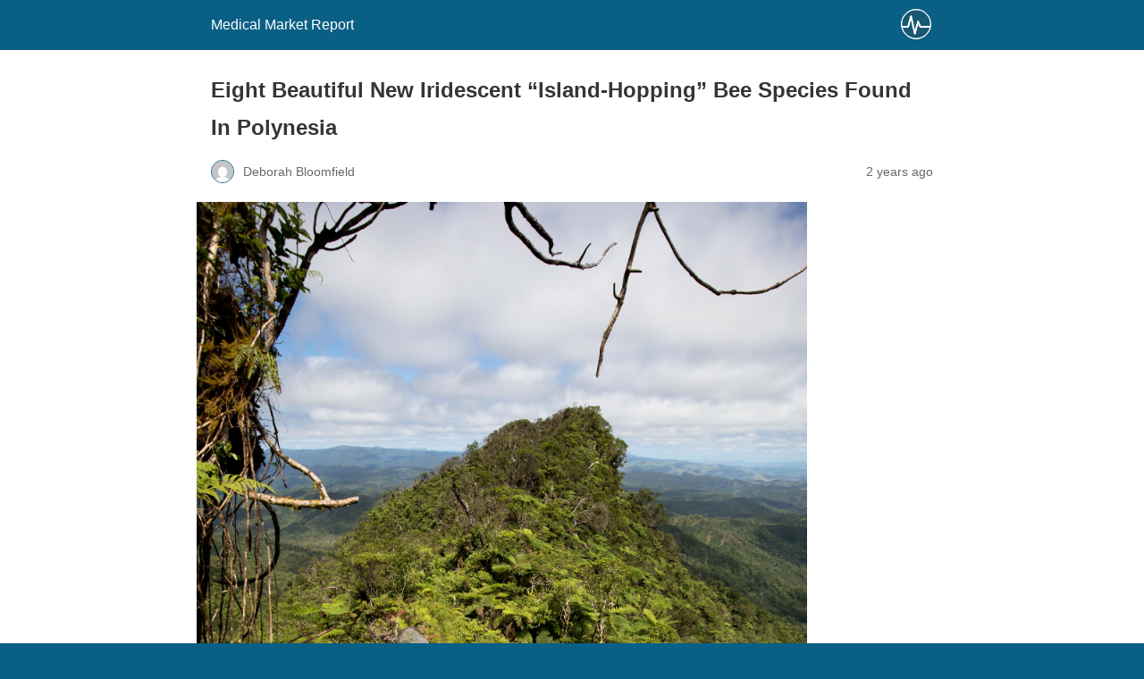

--- FILE ---
content_type: text/html; charset=utf-8
request_url: https://medicalmarketreport.com/eight-beautiful-new-iridescent-island-hopping-bee-species-found-in-polynesia/?amp=1
body_size: 10506
content:
<!DOCTYPE html>
<html amp lang="en-US" data-amp-auto-lightbox-disable transformed="self;v=1" i-amphtml-layout="" i-amphtml-no-boilerplate="">
<head><meta charset="utf-8"><meta name="viewport" content="width=device-width,minimum-scale=1"><link rel="preconnect" href="https://cdn.ampproject.org"><style amp-runtime="" i-amphtml-version="012510081644000">html{overflow-x:hidden!important}html.i-amphtml-fie{height:100%!important;width:100%!important}html:not([amp4ads]),html:not([amp4ads]) body{height:auto!important}html:not([amp4ads]) body{margin:0!important}body{-webkit-text-size-adjust:100%;-moz-text-size-adjust:100%;-ms-text-size-adjust:100%;text-size-adjust:100%}html.i-amphtml-singledoc.i-amphtml-embedded{-ms-touch-action:pan-y pinch-zoom;touch-action:pan-y pinch-zoom}html.i-amphtml-fie>body,html.i-amphtml-singledoc>body{overflow:visible!important}html.i-amphtml-fie:not(.i-amphtml-inabox)>body,html.i-amphtml-singledoc:not(.i-amphtml-inabox)>body{position:relative!important}html.i-amphtml-ios-embed-legacy>body{overflow-x:hidden!important;overflow-y:auto!important;position:absolute!important}html.i-amphtml-ios-embed{overflow-y:auto!important;position:static}#i-amphtml-wrapper{overflow-x:hidden!important;overflow-y:auto!important;position:absolute!important;top:0!important;left:0!important;right:0!important;bottom:0!important;margin:0!important;display:block!important}html.i-amphtml-ios-embed.i-amphtml-ios-overscroll,html.i-amphtml-ios-embed.i-amphtml-ios-overscroll>#i-amphtml-wrapper{-webkit-overflow-scrolling:touch!important}#i-amphtml-wrapper>body{position:relative!important;border-top:1px solid transparent!important}#i-amphtml-wrapper+body{visibility:visible}#i-amphtml-wrapper+body .i-amphtml-lightbox-element,#i-amphtml-wrapper+body[i-amphtml-lightbox]{visibility:hidden}#i-amphtml-wrapper+body[i-amphtml-lightbox] .i-amphtml-lightbox-element{visibility:visible}#i-amphtml-wrapper.i-amphtml-scroll-disabled,.i-amphtml-scroll-disabled{overflow-x:hidden!important;overflow-y:hidden!important}amp-instagram{padding:54px 0px 0px!important;background-color:#fff}amp-iframe iframe{box-sizing:border-box!important}[amp-access][amp-access-hide]{display:none}[subscriptions-dialog],body:not(.i-amphtml-subs-ready) [subscriptions-action],body:not(.i-amphtml-subs-ready) [subscriptions-section]{display:none!important}amp-experiment,amp-live-list>[update]{display:none}amp-list[resizable-children]>.i-amphtml-loading-container.amp-hidden{display:none!important}amp-list [fetch-error],amp-list[load-more] [load-more-button],amp-list[load-more] [load-more-end],amp-list[load-more] [load-more-failed],amp-list[load-more] [load-more-loading]{display:none}amp-list[diffable] div[role=list]{display:block}amp-story-page,amp-story[standalone]{min-height:1px!important;display:block!important;height:100%!important;margin:0!important;padding:0!important;overflow:hidden!important;width:100%!important}amp-story[standalone]{background-color:#000!important;position:relative!important}amp-story-page{background-color:#757575}amp-story .amp-active>div,amp-story .i-amphtml-loader-background{display:none!important}amp-story-page:not(:first-of-type):not([distance]):not([active]){transform:translateY(1000vh)!important}amp-autocomplete{position:relative!important;display:inline-block!important}amp-autocomplete>input,amp-autocomplete>textarea{padding:0.5rem;border:1px solid rgba(0,0,0,.33)}.i-amphtml-autocomplete-results,amp-autocomplete>input,amp-autocomplete>textarea{font-size:1rem;line-height:1.5rem}[amp-fx^=fly-in]{visibility:hidden}amp-script[nodom],amp-script[sandboxed]{position:fixed!important;top:0!important;width:1px!important;height:1px!important;overflow:hidden!important;visibility:hidden}
/*# sourceURL=/css/ampdoc.css*/[hidden]{display:none!important}.i-amphtml-element{display:inline-block}.i-amphtml-blurry-placeholder{transition:opacity 0.3s cubic-bezier(0.0,0.0,0.2,1)!important;pointer-events:none}[layout=nodisplay]:not(.i-amphtml-element){display:none!important}.i-amphtml-layout-fixed,[layout=fixed][width][height]:not(.i-amphtml-layout-fixed){display:inline-block;position:relative}.i-amphtml-layout-responsive,[layout=responsive][width][height]:not(.i-amphtml-layout-responsive),[width][height][heights]:not([layout]):not(.i-amphtml-layout-responsive),[width][height][sizes]:not(img):not([layout]):not(.i-amphtml-layout-responsive){display:block;position:relative}.i-amphtml-layout-intrinsic,[layout=intrinsic][width][height]:not(.i-amphtml-layout-intrinsic){display:inline-block;position:relative;max-width:100%}.i-amphtml-layout-intrinsic .i-amphtml-sizer{max-width:100%}.i-amphtml-intrinsic-sizer{max-width:100%;display:block!important}.i-amphtml-layout-container,.i-amphtml-layout-fixed-height,[layout=container],[layout=fixed-height][height]:not(.i-amphtml-layout-fixed-height){display:block;position:relative}.i-amphtml-layout-fill,.i-amphtml-layout-fill.i-amphtml-notbuilt,[layout=fill]:not(.i-amphtml-layout-fill),body noscript>*{display:block;overflow:hidden!important;position:absolute;top:0;left:0;bottom:0;right:0}body noscript>*{position:absolute!important;width:100%;height:100%;z-index:2}body noscript{display:inline!important}.i-amphtml-layout-flex-item,[layout=flex-item]:not(.i-amphtml-layout-flex-item){display:block;position:relative;-ms-flex:1 1 auto;flex:1 1 auto}.i-amphtml-layout-fluid{position:relative}.i-amphtml-layout-size-defined{overflow:hidden!important}.i-amphtml-layout-awaiting-size{position:absolute!important;top:auto!important;bottom:auto!important}i-amphtml-sizer{display:block!important}@supports (aspect-ratio:1/1){i-amphtml-sizer.i-amphtml-disable-ar{display:none!important}}.i-amphtml-blurry-placeholder,.i-amphtml-fill-content{display:block;height:0;max-height:100%;max-width:100%;min-height:100%;min-width:100%;width:0;margin:auto}.i-amphtml-layout-size-defined .i-amphtml-fill-content{position:absolute;top:0;left:0;bottom:0;right:0}.i-amphtml-replaced-content,.i-amphtml-screen-reader{padding:0!important;border:none!important}.i-amphtml-screen-reader{position:fixed!important;top:0px!important;left:0px!important;width:4px!important;height:4px!important;opacity:0!important;overflow:hidden!important;margin:0!important;display:block!important;visibility:visible!important}.i-amphtml-screen-reader~.i-amphtml-screen-reader{left:8px!important}.i-amphtml-screen-reader~.i-amphtml-screen-reader~.i-amphtml-screen-reader{left:12px!important}.i-amphtml-screen-reader~.i-amphtml-screen-reader~.i-amphtml-screen-reader~.i-amphtml-screen-reader{left:16px!important}.i-amphtml-unresolved{position:relative;overflow:hidden!important}.i-amphtml-select-disabled{-webkit-user-select:none!important;-ms-user-select:none!important;user-select:none!important}.i-amphtml-notbuilt,[layout]:not(.i-amphtml-element),[width][height][heights]:not([layout]):not(.i-amphtml-element),[width][height][sizes]:not(img):not([layout]):not(.i-amphtml-element){position:relative;overflow:hidden!important;color:transparent!important}.i-amphtml-notbuilt:not(.i-amphtml-layout-container)>*,[layout]:not([layout=container]):not(.i-amphtml-element)>*,[width][height][heights]:not([layout]):not(.i-amphtml-element)>*,[width][height][sizes]:not([layout]):not(.i-amphtml-element)>*{display:none}amp-img:not(.i-amphtml-element)[i-amphtml-ssr]>img.i-amphtml-fill-content{display:block}.i-amphtml-notbuilt:not(.i-amphtml-layout-container),[layout]:not([layout=container]):not(.i-amphtml-element),[width][height][heights]:not([layout]):not(.i-amphtml-element),[width][height][sizes]:not(img):not([layout]):not(.i-amphtml-element){color:transparent!important;line-height:0!important}.i-amphtml-ghost{visibility:hidden!important}.i-amphtml-element>[placeholder],[layout]:not(.i-amphtml-element)>[placeholder],[width][height][heights]:not([layout]):not(.i-amphtml-element)>[placeholder],[width][height][sizes]:not([layout]):not(.i-amphtml-element)>[placeholder]{display:block;line-height:normal}.i-amphtml-element>[placeholder].amp-hidden,.i-amphtml-element>[placeholder].hidden{visibility:hidden}.i-amphtml-element:not(.amp-notsupported)>[fallback],.i-amphtml-layout-container>[placeholder].amp-hidden,.i-amphtml-layout-container>[placeholder].hidden{display:none}.i-amphtml-layout-size-defined>[fallback],.i-amphtml-layout-size-defined>[placeholder]{position:absolute!important;top:0!important;left:0!important;right:0!important;bottom:0!important;z-index:1}amp-img[i-amphtml-ssr]:not(.i-amphtml-element)>[placeholder]{z-index:auto}.i-amphtml-notbuilt>[placeholder]{display:block!important}.i-amphtml-hidden-by-media-query{display:none!important}.i-amphtml-element-error{background:red!important;color:#fff!important;position:relative!important}.i-amphtml-element-error:before{content:attr(error-message)}i-amp-scroll-container,i-amphtml-scroll-container{position:absolute;top:0;left:0;right:0;bottom:0;display:block}i-amp-scroll-container.amp-active,i-amphtml-scroll-container.amp-active{overflow:auto;-webkit-overflow-scrolling:touch}.i-amphtml-loading-container{display:block!important;pointer-events:none;z-index:1}.i-amphtml-notbuilt>.i-amphtml-loading-container{display:block!important}.i-amphtml-loading-container.amp-hidden{visibility:hidden}.i-amphtml-element>[overflow]{cursor:pointer;position:relative;z-index:2;visibility:hidden;display:initial;line-height:normal}.i-amphtml-layout-size-defined>[overflow]{position:absolute}.i-amphtml-element>[overflow].amp-visible{visibility:visible}template{display:none!important}.amp-border-box,.amp-border-box *,.amp-border-box :after,.amp-border-box :before{box-sizing:border-box}amp-pixel{display:none!important}amp-analytics,amp-auto-ads,amp-story-auto-ads{position:fixed!important;top:0!important;width:1px!important;height:1px!important;overflow:hidden!important;visibility:hidden}amp-story{visibility:hidden!important}html.i-amphtml-fie>amp-analytics{position:initial!important}[visible-when-invalid]:not(.visible),form [submit-error],form [submit-success],form [submitting]{display:none}amp-accordion{display:block!important}@media (min-width:1px){:where(amp-accordion>section)>:first-child{margin:0;background-color:#efefef;padding-right:20px;border:1px solid #dfdfdf}:where(amp-accordion>section)>:last-child{margin:0}}amp-accordion>section{float:none!important}amp-accordion>section>*{float:none!important;display:block!important;overflow:hidden!important;position:relative!important}amp-accordion,amp-accordion>section{margin:0}amp-accordion:not(.i-amphtml-built)>section>:last-child{display:none!important}amp-accordion:not(.i-amphtml-built)>section[expanded]>:last-child{display:block!important}
/*# sourceURL=/css/ampshared.css*/</style><meta name="amp-to-amp-navigation" content="AMP-Redirect-To; AMP.navigateTo"><meta name="description" content="Way back in the 1930s, American entomologist Elwood Zimmerman discovered three tiny beautiful bees on tahetahe flowers in Polynesia. While the bees"><meta property="og:locale" content="en_US"><meta property="og:type" content="article"><meta property="og:title" content='Eight Beautiful New Iridescent "Island-Hopping" Bee Species Found In Polynesia'><meta property="og:description" content="Way back in the 1930s, American entomologist Elwood Zimmerman discovered three tiny beautiful bees on tahetahe flowers in Polynesia. While the bees"><meta property="og:url" content="https://medicalmarketreport.com/eight-beautiful-new-iridescent-island-hopping-bee-species-found-in-polynesia/"><meta property="og:site_name" content="Medical Market Report"><meta property="article:published_time" content="2024-02-26T14:54:42+00:00"><meta property="article:modified_time" content="2024-02-26T14:54:48+00:00"><meta property="og:image" content="https://medicalmarketreport.com/wp-content/uploads/2024/02/frontiers-ecology-evolution-peak-of-Mt-Tomanivi-on-Viti-Levu-Fiji-By-James-Dorey-Photography.jpg"><meta property="og:image:width" content="683"><meta property="og:image:height" content="1024"><meta property="og:image:type" content="image/jpeg"><meta name="author" content="Deborah Bloomfield"><meta name="twitter:card" content="summary_large_image"><meta name="twitter:label1" content="Written by"><meta name="twitter:data1" content="Deborah Bloomfield"><meta name="twitter:label2" content="Est. reading time"><meta name="twitter:data2" content="3 minutes"><meta name="robots" content="index, follow, max-image-preview:large, max-snippet:-1, max-video-preview:-1"><meta name="generator" content="AMP Plugin v2.5.4; mode=reader; theme=legacy"><script async="" src="https://cdn.ampproject.org/v0.mjs" type="module" crossorigin="anonymous"></script><script async nomodule src="https://cdn.ampproject.org/v0.js" crossorigin="anonymous"></script><style amp-custom="">#amp-mobile-version-switcher{left:0;position:absolute;width:100%;z-index:100}#amp-mobile-version-switcher>a{background-color:#444;border:0;color:#eaeaea;display:block;font-family:-apple-system,BlinkMacSystemFont,Segoe UI,Roboto,Oxygen-Sans,Ubuntu,Cantarell,Helvetica Neue,sans-serif;font-size:16px;font-weight:600;padding:15px 0;text-align:center;-webkit-text-decoration:none;text-decoration:none}#amp-mobile-version-switcher>a:active,#amp-mobile-version-switcher>a:focus,#amp-mobile-version-switcher>a:hover{-webkit-text-decoration:underline;text-decoration:underline}.yarpp-related{margin-bottom:1em;margin-top:1em}.yarpp-related a{font-weight:700;text-decoration:none}.yarpp-related h3{font-size:125%;font-weight:700;margin:0;padding:0 0 5px;text-transform:capitalize}:where(.wp-block-button__link){border-radius:9999px;box-shadow:none;padding:calc(.667em + 2px) calc(1.333em + 2px);text-decoration:none}:where(.wp-block-columns){margin-bottom:1.75em}:where(.wp-block-columns.has-background){padding:1.25em 2.375em}:where(.wp-block-post-comments input[type=submit]){border:none}:where(.wp-block-cover-image:not(.has-text-color)),:where(.wp-block-cover:not(.has-text-color)){color:#fff}:where(.wp-block-cover-image.is-light:not(.has-text-color)),:where(.wp-block-cover.is-light:not(.has-text-color)){color:#000}:where(.wp-block-file){margin-bottom:1.5em}:where(.wp-block-file__button){border-radius:2em;display:inline-block;padding:.5em 1em}:where(.wp-block-file__button):is(a):active,:where(.wp-block-file__button):is(a):focus,:where(.wp-block-file__button):is(a):hover,:where(.wp-block-file__button):is(a):visited{box-shadow:none;color:#fff;opacity:.85;text-decoration:none}@keyframes turn-on-visibility{0%{opacity:0}to{opacity:1}}@keyframes turn-off-visibility{0%{opacity:1;visibility:visible}99%{opacity:0;visibility:visible}to{opacity:0;visibility:hidden}}@keyframes lightbox-zoom-in{0%{transform:translate(calc(-50vw + var(--wp--lightbox-initial-left-position)),calc(-50vh + var(--wp--lightbox-initial-top-position))) scale(var(--wp--lightbox-scale))}to{transform:translate(-50%,-50%) scale(1)}}@keyframes lightbox-zoom-out{0%{transform:translate(-50%,-50%) scale(1);visibility:visible}99%{visibility:visible}to{transform:translate(calc(-50vw + var(--wp--lightbox-initial-left-position)),calc(-50vh + var(--wp--lightbox-initial-top-position))) scale(var(--wp--lightbox-scale));visibility:hidden}}:where(.wp-block-latest-comments:not([data-amp-original-style*=line-height] .wp-block-latest-comments__comment)){line-height:1.1}:where(.wp-block-latest-comments:not([data-amp-original-style*=line-height] .wp-block-latest-comments__comment-excerpt p)){line-height:1.8}ol{box-sizing:border-box}:where(.wp-block-navigation.has-background .wp-block-navigation-item a:not(.wp-element-button)),:where(.wp-block-navigation.has-background .wp-block-navigation-submenu a:not(.wp-element-button)){padding:.5em 1em}:where(.wp-block-navigation .wp-block-navigation__submenu-container .wp-block-navigation-item a:not(.wp-element-button)),:where(.wp-block-navigation .wp-block-navigation__submenu-container .wp-block-navigation-submenu a:not(.wp-element-button)),:where(.wp-block-navigation .wp-block-navigation__submenu-container .wp-block-navigation-submenu button.wp-block-navigation-item__content),:where(.wp-block-navigation .wp-block-navigation__submenu-container .wp-block-pages-list__item button.wp-block-navigation-item__content){padding:.5em 1em}@keyframes overlay-menu__fade-in-animation{0%{opacity:0;transform:translateY(.5em)}to{opacity:1;transform:translateY(0)}}:where(p.has-text-color:not(.has-link-color)) a{color:inherit}:where(.wp-block-post-excerpt){margin-bottom:var(--wp--style--block-gap);margin-top:var(--wp--style--block-gap)}:where(.wp-block-preformatted.has-background){padding:1.25em 2.375em}:where(.wp-block-pullquote){margin:0 0 1em}:where(.wp-block-search__button){border:1px solid #ccc;padding:6px 10px}:where(.wp-block-search__button-inside .wp-block-search__inside-wrapper){border:1px solid #949494;box-sizing:border-box;padding:4px}:where(.wp-block-search__button-inside .wp-block-search__inside-wrapper) :where(.wp-block-search__button){padding:4px 8px}:where(.wp-block-term-description){margin-bottom:var(--wp--style--block-gap);margin-top:var(--wp--style--block-gap)}:where(pre.wp-block-verse){font-family:inherit}:root{--wp--preset--font-size--normal:16px;--wp--preset--font-size--huge:42px}html :where(.has-border-color){border-style:solid}html :where([data-amp-original-style*=border-top-color]){border-top-style:solid}html :where([data-amp-original-style*=border-right-color]){border-right-style:solid}html :where([data-amp-original-style*=border-bottom-color]){border-bottom-style:solid}html :where([data-amp-original-style*=border-left-color]){border-left-style:solid}html :where([data-amp-original-style*=border-width]){border-style:solid}html :where([data-amp-original-style*=border-top-width]){border-top-style:solid}html :where([data-amp-original-style*=border-right-width]){border-right-style:solid}html :where([data-amp-original-style*=border-bottom-width]){border-bottom-style:solid}html :where([data-amp-original-style*=border-left-width]){border-left-style:solid}html :where(amp-img[class*=wp-image-]),html :where(amp-anim[class*=wp-image-]){height:auto;max-width:100%}:where(figure){margin:0 0 1em}html :where(.is-position-sticky){--wp-admin--admin-bar--position-offset:var(--wp-admin--admin-bar--height,0px)}@media screen and (max-width:600px){html :where(.is-position-sticky){--wp-admin--admin-bar--position-offset:0px}}:where(.wp-block-group.has-background){padding:1.25em 2.375em}amp-img.amp-wp-enforced-sizes{object-fit:contain}amp-img img,amp-img noscript{image-rendering:inherit;object-fit:inherit;object-position:inherit}.amp-wp-enforced-sizes{max-width:100%;margin:0 auto}html{background:#0a5f85}body{background:#fff;color:#353535;font-family:Georgia,"Times New Roman",Times,Serif;font-weight:300;line-height:1.75}p,ol,figure{margin:0 0 1em;padding:0}a,a:visited{color:#0a5f85}a:hover,a:active,a:focus{color:#353535}.amp-wp-meta,.amp-wp-header div,.amp-wp-title,.amp-wp-tax-category,.amp-wp-footer p,.back-to-top{font-family:-apple-system,BlinkMacSystemFont,"Segoe UI","Roboto","Oxygen-Sans","Ubuntu","Cantarell","Helvetica Neue",sans-serif}.amp-wp-header{background-color:#0a5f85}.amp-wp-header div{color:#fff;font-size:1em;font-weight:400;margin:0 auto;max-width:calc(840px - 32px);padding:.875em 16px;position:relative}.amp-wp-header a{color:#fff;text-decoration:none}.amp-wp-header .amp-wp-site-icon{background-color:#fff;border:1px solid #fff;border-radius:50%;position:absolute;right:18px;top:10px}.amp-wp-article{color:#353535;font-weight:400;margin:1.5em auto;max-width:840px;overflow-wrap:break-word;word-wrap:break-word}.amp-wp-article-header{align-items:center;align-content:stretch;display:flex;flex-wrap:wrap;justify-content:space-between;margin:1.5em 16px 0}.amp-wp-title{color:#353535;display:block;flex:1 0 100%;font-weight:900;margin:0 0 .625em;width:100%}.amp-wp-meta{color:#696969;display:inline-block;flex:2 1 50%;font-size:.875em;line-height:1.5em;margin:0 0 1.5em;padding:0}.amp-wp-article-header .amp-wp-meta:last-of-type{text-align:right}.amp-wp-article-header .amp-wp-meta:first-of-type{text-align:left}.amp-wp-byline amp-img,.amp-wp-byline .amp-wp-author{display:inline-block;vertical-align:middle}.amp-wp-byline amp-img{border:1px solid #0a5f85;border-radius:50%;position:relative;margin-right:6px}.amp-wp-posted-on{text-align:right}.amp-wp-article-featured-image{margin:0 0 1em}.amp-wp-article-featured-image img:not(amp-img){max-width:100%;height:auto;margin:0 auto}.amp-wp-article-featured-image amp-img{margin:0 auto}.amp-wp-article-content{margin:0 16px}.amp-wp-article-content ol{margin-left:1em}.amp-wp-article-content .wp-caption{max-width:100%}.amp-wp-article-content amp-img{margin:0 auto}.wp-caption{padding:0}.amp-wp-article-footer .amp-wp-meta{display:block}.amp-wp-tax-category{color:#696969;font-size:.875em;line-height:1.5em;margin:1.5em 16px}.amp-wp-footer{border-top:1px solid #c2c2c2;margin:calc(1.5em - 1px) 0 0}.amp-wp-footer div{margin:0 auto;max-width:calc(840px - 32px);padding:1.25em 16px 1.25em;position:relative}.amp-wp-footer h2{font-size:1em;line-height:1.375em;margin:0 0 .5em}.amp-wp-footer p{color:#696969;font-size:.8em;line-height:1.5em;margin:0 85px 0 0}.amp-wp-footer a{text-decoration:none}.back-to-top{bottom:1.275em;font-size:.8em;font-weight:600;line-height:2em;position:absolute;right:16px}.saboxplugin-wrap .saboxplugin-gravatar{float:left;padding:0 20px 20px 20px}.saboxplugin-wrap .saboxplugin-gravatar amp-img{max-width:100px;height:auto}.saboxplugin-wrap .saboxplugin-authorname{font-size:18px;line-height:1;margin:20px 0 0 20px;display:block}.saboxplugin-wrap .saboxplugin-authorname a{text-decoration:none}.saboxplugin-wrap .saboxplugin-desc{display:block;margin:5px 20px}.saboxplugin-wrap .saboxplugin-desc a{text-decoration:none}.saboxplugin-wrap .saboxplugin-desc p{margin:5px 0 12px 0;font-size:14px;line-height:21px}.saboxplugin-wrap .clearfix{clear:both}.saboxplugin-wrap{margin-top:0px;margin-bottom:0px;padding:0px 0px;box-sizing:border-box;border:1px solid #eee;width:100%;clear:both;overflow:hidden;word-wrap:break-word;position:relative}

/*# sourceURL=amp-custom.css */</style><link rel="canonical" href="https://www.iflscience.com/eight-beautiful-new-iridescent-island-hopping-bee-species-found-in-polynesia-73113"><script type="application/ld+json" class="yoast-schema-graph">{"@context":"https://schema.org","@graph":[{"@type":"NewsArticle","@id":"https://www.iflscience.com/eight-beautiful-new-iridescent-island-hopping-bee-species-found-in-polynesia-73113#article","isPartOf":{"@id":"https://medicalmarketreport.com/eight-beautiful-new-iridescent-island-hopping-bee-species-found-in-polynesia/"},"author":{"name":"Deborah Bloomfield","@id":"https://medicalmarketreport.com/#/schema/person/4d8c25ca7607948f84b82ba2c7d3d3ff"},"headline":"Eight Beautiful New Iridescent \u0026#8220;Island-Hopping\u0026#8221; Bee Species Found In Polynesia","datePublished":"2024-02-26T14:54:42+00:00","dateModified":"2024-02-26T14:54:48+00:00","mainEntityOfPage":{"@id":"https://medicalmarketreport.com/eight-beautiful-new-iridescent-island-hopping-bee-species-found-in-polynesia/"},"wordCount":654,"publisher":{"@id":"https://medicalmarketreport.com/#organization"},"image":{"@id":"https://www.iflscience.com/eight-beautiful-new-iridescent-island-hopping-bee-species-found-in-polynesia-73113#primaryimage"},"thumbnailUrl":"https://medicalmarketreport.com/wp-content/uploads/2024/02/frontiers-ecology-evolution-peak-of-Mt-Tomanivi-on-Viti-Levu-Fiji-By-James-Dorey-Photography.jpg","articleSection":["News"],"inLanguage":"en-US","keywords":"","copyrightHolder":{"@id":"https://medicalmarketreport.com/#organization"}},{"@type":"WebPage","@id":"https://medicalmarketreport.com/eight-beautiful-new-iridescent-island-hopping-bee-species-found-in-polynesia/","url":"https://www.iflscience.com/eight-beautiful-new-iridescent-island-hopping-bee-species-found-in-polynesia-73113","name":"Eight Beautiful New Iridescent \"Island-Hopping\" Bee Species Found In Polynesia","isPartOf":{"@id":"https://medicalmarketreport.com/#website"},"primaryImageOfPage":{"@id":"https://www.iflscience.com/eight-beautiful-new-iridescent-island-hopping-bee-species-found-in-polynesia-73113#primaryimage"},"image":{"@id":"https://www.iflscience.com/eight-beautiful-new-iridescent-island-hopping-bee-species-found-in-polynesia-73113#primaryimage"},"thumbnailUrl":"https://medicalmarketreport.com/wp-content/uploads/2024/02/frontiers-ecology-evolution-peak-of-Mt-Tomanivi-on-Viti-Levu-Fiji-By-James-Dorey-Photography.jpg","datePublished":"2024-02-26T14:54:42+00:00","dateModified":"2024-02-26T14:54:48+00:00","description":"Way back in the 1930s, American entomologist Elwood Zimmerman discovered three tiny beautiful bees on tahetahe flowers in Polynesia. While the bees","breadcrumb":{"@id":"https://www.iflscience.com/eight-beautiful-new-iridescent-island-hopping-bee-species-found-in-polynesia-73113#breadcrumb"},"inLanguage":"en-US","potentialAction":[{"@type":"ReadAction","target":["https://www.iflscience.com/eight-beautiful-new-iridescent-island-hopping-bee-species-found-in-polynesia-73113"]}]},{"@type":"ImageObject","inLanguage":"en-US","@id":"https://www.iflscience.com/eight-beautiful-new-iridescent-island-hopping-bee-species-found-in-polynesia-73113#primaryimage","url":"https://medicalmarketreport.com/wp-content/uploads/2024/02/frontiers-ecology-evolution-peak-of-Mt-Tomanivi-on-Viti-Levu-Fiji-By-James-Dorey-Photography.jpg","contentUrl":"https://medicalmarketreport.com/wp-content/uploads/2024/02/frontiers-ecology-evolution-peak-of-Mt-Tomanivi-on-Viti-Levu-Fiji-By-James-Dorey-Photography.jpg","width":1707,"height":2560},{"@type":"BreadcrumbList","@id":"https://www.iflscience.com/eight-beautiful-new-iridescent-island-hopping-bee-species-found-in-polynesia-73113#breadcrumb","itemListElement":[{"@type":"ListItem","position":1,"name":"Home","item":"https://medicalmarketreport.com/"},{"@type":"ListItem","position":2,"name":"Eight Beautiful New Iridescent \u0026#8220;Island-Hopping\u0026#8221; Bee Species Found In Polynesia"}]},{"@type":"WebSite","@id":"https://medicalmarketreport.com/#website","url":"https://medicalmarketreport.com/","name":"Medical Market Report","description":"Medical Market Report is a market research company that offer a full range of qualitative and quantitative approaches and services. Qualitative approaches include in-depth interviews, online forums, online group discussions, etc","publisher":{"@id":"https://medicalmarketreport.com/#organization"},"potentialAction":[{"@type":"SearchAction","target":{"@type":"EntryPoint","urlTemplate":"https://medicalmarketreport.com/?s={search_term_string}"},"query-input":{"@type":"PropertyValueSpecification","valueRequired":true,"valueName":"search_term_string"}}],"inLanguage":"en-US","copyrightHolder":{"@id":"https://medicalmarketreport.com/#organization"},"copyrightYear":"2025"},{"@type":"Organization","@id":"https://medicalmarketreport.com/#organization","name":"Medicalmarketreport","url":"https://medicalmarketreport.com/","logo":{"@type":"ImageObject","inLanguage":"en-US","@id":"https://medicalmarketreport.com/#/schema/logo/image/","url":"https://medicalmarketreport.com/wp-content/uploads/2019/12/MedicalMarketReport_logo.png","contentUrl":"https://medicalmarketreport.com/wp-content/uploads/2019/12/MedicalMarketReport_logo.png","width":301,"height":66,"caption":"Medicalmarketreport"},"image":{"@id":"https://medicalmarketreport.com/#/schema/logo/image/"},"foundingDate":"2010-05-16","slogan":"Medical Market Report - market research services on current market trends, feasible rate and database bigger than our other competitors.","description":"Medical Market Report is a market research company that offer a full range of qualitative and quantitative approaches and services. Qualitative approaches include in-depth interviews, online forums, online group discussions, etc","legalName":"Medical Market Report","founder":{"@type":"Person","name":"Sudhish Mohan","url":"https://in.linkedin.com/in/sudhish-mohan-5b6a7190","sameAs":["https://in.linkedin.com/in/sudhish-mohan-5b6a7190\r","https://www.twitter.com/MohanSudhish\r","https://www.facebook.com/sudhish.mohan.3\r","https://www.instagram.com/sudhishmohan/"]},"numberOfEmployees":"42","sameAs":null,"alternateName":"Medical Market Report","parentOrganization":{"@type":"Organization","name":"Prudour","description":"Prudour - the team behind MarketResearch.biz, Market.us, Market.biz, and more. Our purpose is to keep our customers ahead of the game with regard to the markets.","url":"https://prudour.com/","sameAs":["https://www.facebook.com/prudour","https://www.instagram.com/prudour/","https://www.linkedin.com/company/13425688","https://twitter.com/prudour","https://www.crunchbase.com/organization/prudour"],"logo":"https://prudour.com/img/logo-500.png"}},{"@type":"Person","@id":"https://medicalmarketreport.com/#/schema/person/4d8c25ca7607948f84b82ba2c7d3d3ff","name":"Deborah Bloomfield","image":{"@type":"ImageObject","inLanguage":"en-US","@id":"https://medicalmarketreport.com/#/schema/person/image/","url":"https://secure.gravatar.com/avatar/c85b25f8511ae9cfa5563a10c8991b74?s=96\u0026d=mm\u0026r=g","contentUrl":"https://secure.gravatar.com/avatar/c85b25f8511ae9cfa5563a10c8991b74?s=96\u0026d=mm\u0026r=g","caption":"Deborah Bloomfield"},"url":"https://medicalmarketreport.com/author/deborah-bloomfield/","birthDate":"","gender":"","knowsAbout":[""],"knowsLanguage":[""],"jobTitle":"","worksFor":{"@id":"https://medicalmarketreport.com/#organization"}}]}</script><title>Eight Beautiful New Iridescent "Island-Hopping" Bee Species Found In Polynesia</title></head>

<body class="">

<header id="top" class="amp-wp-header">
	<div>
		<a href="https://medicalmarketreport.com/?amp=1">
										<amp-img src="https://medicalmarketreport.com/wp-content/uploads/2019/12/MedicalMarketReport_favicon.png" width="32" height="32" class="amp-wp-site-icon amp-wp-enforced-sizes i-amphtml-layout-intrinsic i-amphtml-layout-size-defined" data-hero-candidate="" alt="Site icon" layout="intrinsic" data-hero i-amphtml-ssr i-amphtml-layout="intrinsic"><i-amphtml-sizer slot="i-amphtml-svc" class="i-amphtml-sizer"><img alt="" aria-hidden="true" class="i-amphtml-intrinsic-sizer" role="presentation" src="[data-uri]"></i-amphtml-sizer><img class="i-amphtml-fill-content i-amphtml-replaced-content" decoding="async" alt="Site icon" src="https://medicalmarketreport.com/wp-content/uploads/2019/12/MedicalMarketReport_favicon.png"></amp-img>
						<span class="amp-site-title">
				Medical Market Report			</span>
		</a>
	</div>
</header>

<article class="amp-wp-article">
	<header class="amp-wp-article-header">
		<h1 class="amp-wp-title">Eight Beautiful New Iridescent “Island-Hopping” Bee Species Found In Polynesia</h1>
			<div class="amp-wp-meta amp-wp-byline">
					<amp-img src="https://secure.gravatar.com/avatar/c85b25f8511ae9cfa5563a10c8991b74?s=72&amp;d=mm&amp;r=g" srcset="
					https://secure.gravatar.com/avatar/c85b25f8511ae9cfa5563a10c8991b74?s=24&amp;d=mm&amp;r=g 1x,
					https://secure.gravatar.com/avatar/c85b25f8511ae9cfa5563a10c8991b74?s=48&amp;d=mm&amp;r=g 2x,
					https://secure.gravatar.com/avatar/c85b25f8511ae9cfa5563a10c8991b74?s=72&amp;d=mm&amp;r=g 3x
				" alt="Deborah Bloomfield" width="24" height="24" layout="fixed" class="i-amphtml-layout-fixed i-amphtml-layout-size-defined" style="width:24px;height:24px" i-amphtml-layout="fixed"></amp-img>
				<span class="amp-wp-author author vcard">Deborah Bloomfield</span>
	</div>
<div class="amp-wp-meta amp-wp-posted-on">
	<time datetime="2024-02-26T14:54:42+00:00">
		2 years ago	</time>
</div>
	</header>

	<figure class="amp-wp-article-featured-image wp-caption">
	<amp-img width="683" height="1024" src="https://medicalmarketreport.com/wp-content/uploads/2024/02/frontiers-ecology-evolution-peak-of-Mt-Tomanivi-on-Viti-Levu-Fiji-By-James-Dorey-Photography.jpg" class="attachment-large size-large wp-post-image amp-wp-enforced-sizes i-amphtml-layout-intrinsic i-amphtml-layout-size-defined" alt="" data-hero-candidate="" layout="intrinsic" data-hero i-amphtml-ssr i-amphtml-layout="intrinsic"><i-amphtml-sizer slot="i-amphtml-svc" class="i-amphtml-sizer"><img alt="" aria-hidden="true" class="i-amphtml-intrinsic-sizer" role="presentation" src="[data-uri]"></i-amphtml-sizer><img class="i-amphtml-fill-content i-amphtml-replaced-content" decoding="async" alt="" src="https://medicalmarketreport.com/wp-content/uploads/2024/02/frontiers-ecology-evolution-peak-of-Mt-Tomanivi-on-Viti-Levu-Fiji-By-James-Dorey-Photography.jpg"></amp-img>	</figure>

	<div class="amp-wp-article-content">
		<p id="isPasted">Way back in the 1930s, American entomologist Elwood Zimmerman discovered three tiny beautiful bees on <em>tahetahe</em> flowers in Polynesia. While the bees themselves were beautiful, what fascinated subsequent entomologists the most was how these tiny insects came to be on the islands – over 4,000 kilometers (2,485 miles) away from the nearest other bee population in Hawai’i and 6,000 kilometers (3,728 miles) away from Australia. Well, 59 years later the mystery has finally been solved thanks to some long-handled nets.</p>
<p>The original three tiny bees were kept in the Bernice P Bishop Museum of Honolulu until 1965, when they were formally described as Tuamotu’s masked bee (<em>Hylaeus tuamotuensis</em>) by bee specialist Professor Charles Michener. After that, the species was not seen again, leading to fear that the bees may have gone extinct. Now, researchers have discovered eight more new species in the genus<em> Hylaeus </em>discovered between 2014 and 2019 that are all related to the original Tuamotu’s masked bee species. </p>
<div class="ad-wrapper mobile square full-bleed" id="square_article_intext_001">Advertisement</div>
<p>Six of the eight species were found in Fiji, with one found in Polynesia and one species discovered in Micronesia. Using morphological features and <a href="https://www.iflscience.com/tags/dna" target="_blank" rel="noopener noreferrer">DNA</a> data they were able to distinguish the eight species and provide evidence of the hylaeine bees in the South Pacific east of Vanuatu that have never been recorded before. </p>
<p>“Here we show that, despite almost a decade of sampling for bees in Fiji, there is a whole group of species that flew right over our heads until now. By exploring new sampling techniques, we discovered an unknown species radiation of Hylaeus masked bees in the forest canopy,” said Dr James Dorey – lecturer at the University of Wollongong, adjunct lecturer at Flinders University, and lead author of the study – in a <a href="https://www.frontiersin.org/news/2024/02/26/how-did-a-tiny-bee-get-to-french-polynesia-eight-new-species-help-solve-a" target="_blank" rel="noopener noreferrer">statement</a>.</p>
<p>What made this discovery possible was a change in sampling method; previous trips had focused on sampling from flowering plants found at ground level, while the new species were discovered in the tree canopy. </p>
<div class="ad-wrapper mobile square full-bleed" id="square_article_intext_002">Advertisement</div>
<p>“It wasn’t until we brought very long nets to Fiji and started collecting from the trees that we started to find our mysterious little bees. Maybe we should not be surprised when the etymology of <em>Hylaeus</em> might mean ‘belonging to the forest’,” said Dorey.</p>
<p>While the bees might not have been able to travel the enormous distance between Hawai’i and Polynesia in one go, the team thinks they are likely to find more species in the hundreds of small islands that lie between, especially since they now know where to look. They strongly suggest that other research trips focus on looking in the canopy to uncover more previously overlooked bee species. This discovery also helps explain the mystery of how the bees came to be on these far-flung islands in the first place. </p>
<div class="fr-image-container no-background" data-asset-id="74442" data-reactroot>
<div class="fr-image"><amp-img class="inline-image fr-fic fr-dib amp-wp-enforced-sizes i-amphtml-layout-intrinsic i-amphtml-layout-size-defined" data-asset-id="74442" src="https://medicalmarketreport.com/wp-content/uploads/2024/02/frontiers-ecology-evolution-peak-of-Mt-Tomanivi-on-Viti-Levu-Fiji-By-James-Dorey-Photography.jpg" alt="Two field researchers climbing through thick undergrowth on top of a peak with views across the island and forest." title="Two field researchers climbing through thick undergrowth on top of a peak with views across the island and forest." width="1707" height="2560" layout="intrinsic" i-amphtml-layout="intrinsic"><i-amphtml-sizer slot="i-amphtml-svc" class="i-amphtml-sizer"><img alt="" aria-hidden="true" class="i-amphtml-intrinsic-sizer" role="presentation" src="[data-uri]"></i-amphtml-sizer><noscript><img decoding="async" src="https://medicalmarketreport.com/wp-content/uploads/2024/02/frontiers-ecology-evolution-peak-of-Mt-Tomanivi-on-Viti-Levu-Fiji-By-James-Dorey-Photography.jpg" alt="Two field researchers climbing through thick undergrowth on top of a peak with views across the island and forest." title="Two field researchers climbing through thick undergrowth on top of a peak with views across the island and forest." loading="lazy" width="1707" height="2560"></noscript></amp-img></div><figcaption class="fr-figcaption">
<p>Mount Tomanivi is Fiji’s highest peak, and while it is home to bee species has yet to be sampled for the <em>Hylaeus</em> genus.</p>
<div class="fr-reference">Image Credit: James Dorey Photography <a href="https://creativecommons.org/licenses/by/4.0/" target="_blank" rel="noopener noreferrer"><em>CC BY</em></a></div>
</figcaption></div>
<p>“With these bees we can solve the mystery: the ancestors of<em> H. tuamotuensis</em> reached French Polynesia by island-hopping via Fiji and the southwest Pacific!” continued Dorey.</p>
<p id="isPasted">The team also suggests that strong weather could have dispersed the bees across different islands. “Because most masked bees nest in wood, it’s likely that they rafted between islands, especially when tropical cyclones wash masses of plant materials down rivers and out to sea. It is also possible that they were blown by high winds, but that would have been a much more perilous journey for our little bees,” said Dorey.</p>
<div class="ad-wrapper mobile square full-bleed" id="square_article_intext_003">Advertisement</div>
<p>One of the new species has been named veli’s Hylaeus in reference to the veli of folklore in Fiji who are known as powerful people associated with the forest. </p>
<p>“Hence, the name is meant to invoke a sense of responsibility for protecting these new forest-specialist species and their trees,” reminded the authors.</p>
<p>The paper is published in the journal <a href="https://www.frontiersin.org/articles/10.3389/fevo.2024.1339446/full" target="_blank" rel="noopener noreferrer">Frontiers in Ecology and Evolution</a>.</p>
<div class="saboxplugin-wrap" itemtype="http://schema.org/Person" itemscope itemprop="author"><div class="saboxplugin-tab"><div class="saboxplugin-gravatar"><amp-img alt="Deborah Bloomfield" src="https://secure.gravatar.com/avatar/c85b25f8511ae9cfa5563a10c8991b74?s=100&amp;d=mm&amp;r=g" srcset="https://secure.gravatar.com/avatar/c85b25f8511ae9cfa5563a10c8991b74?s=200&amp;d=mm&amp;r=g 2x" class="avatar avatar-100 photo amp-wp-enforced-sizes i-amphtml-layout-intrinsic i-amphtml-layout-size-defined" height="100" width="100" itemprop="image" layout="intrinsic" i-amphtml-layout="intrinsic"><i-amphtml-sizer slot="i-amphtml-svc" class="i-amphtml-sizer"><img alt="" aria-hidden="true" class="i-amphtml-intrinsic-sizer" role="presentation" src="[data-uri]"></i-amphtml-sizer><noscript><img alt="Deborah Bloomfield" src="https://secure.gravatar.com/avatar/c85b25f8511ae9cfa5563a10c8991b74?s=100&amp;d=mm&amp;r=g" srcset="https://secure.gravatar.com/avatar/c85b25f8511ae9cfa5563a10c8991b74?s=200&amp;d=mm&amp;r=g 2x" height="100" width="100" itemprop="image"></noscript></amp-img></div><div class="saboxplugin-authorname"><a href="https://medicalmarketreport.com/author/deborah-bloomfield/?amp=1" class="vcard author" rel="author"><span class="fn">Deborah Bloomfield</span></a></div><div class="saboxplugin-desc"><div itemprop="description"></div></div><div class="clearfix"></div></div></div><div class="yarpp yarpp-related yarpp-related-website yarpp-template-list">

<h3>Related posts:</h3><ol>
<li><a href="https://medicalmarketreport.com/paris-ramps-up-security-as-jihadist-attacks-trial-starts/?amp=1" rel="bookmark" title="Paris ramps up security as jihadist attacks trial starts">Paris ramps up security as jihadist attacks trial starts</a></li>
<li><a href="https://medicalmarketreport.com/cricket-western-bloc-has-let-pakistan-down-board-chief-says/?amp=1" rel="bookmark" title="Cricket-‘Western bloc’ has let Pakistan down, board chief says">Cricket-‘Western bloc’ has let Pakistan down, board chief says</a></li>
<li><a href="https://medicalmarketreport.com/ancient-bison-found-in-permafrost-is-so-well-preserved-scientists-want-to-clone-it/?amp=1" rel="bookmark" title="Ancient Bison Found In Permafrost Is So Well Preserved Scientists Want To Clone It">Ancient Bison Found In Permafrost Is So Well Preserved Scientists Want To Clone It</a></li>
<li><a href="https://medicalmarketreport.com/where-inside-us-do-we-feel-love/?amp=1" rel="bookmark" title="Where Inside Us Do We Feel Love?">Where Inside Us Do We Feel Love?</a></li>
</ol>
</div>
<p><a href="https://www.iflscience.com/eight-beautiful-new-iridescent-island-hopping-bee-species-found-in-polynesia-73113">Source Link</a>: Eight Beautiful New Iridescent "Island-Hopping" Bee Species Found In Polynesia</p>
	</div>

	<footer class="amp-wp-article-footer">
			<div class="amp-wp-meta amp-wp-tax-category">
		Categories: <a href="https://medicalmarketreport.com/category/news/?amp=1" rel="category tag">News</a>	</div>

	</footer>
</article>

<footer class="amp-wp-footer">
	<div>
		<h2>Medical Market Report</h2>
		<a href="#top" class="back-to-top">Back to top</a>
	</div>
</footer>


		<div id="amp-mobile-version-switcher">
			<a rel="nofollow" href="https://medicalmarketreport.com/eight-beautiful-new-iridescent-island-hopping-bee-species-found-in-polynesia/?noamp=mobile">
				Exit mobile version			</a>
		</div>

				

</body></html>
